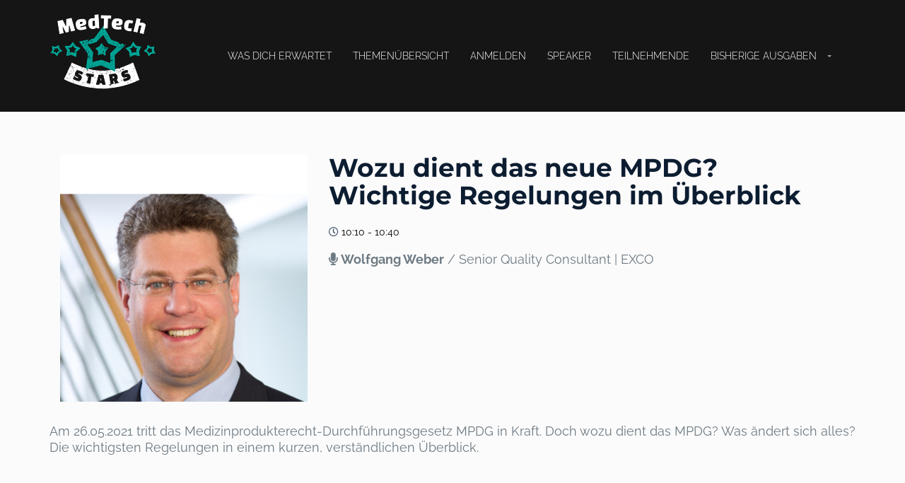

--- FILE ---
content_type: text/css
request_url: https://medtechstars.eu/wp-content/themes/imevent/assets/css/newhome.css
body_size: 7913
content:

@import "/fonts/fonts.css";

/******************************* 
    1 - GENERAL CSS STARTS 
********************************/


/*--------------------------------------------------------------------------
        1.2 Global properties (body, common classes, structure etc) Starts
----------------------------------------------------------------------------*/

.theme-container{
    padding-left: 0;
    padding-right: 0;
}

.light-bg{
    background-color: #f7f7f7;
}
.relative-div{
    position: relative;
}
.mask-overlay {
    background: rgba(0, 0, 0, 0.7) none repeat scroll 0 0;
    bottom: 0;
    left: 0;
    position: absolute;
    right: 0;
    top: 0;
    z-index: 0;
}
.title-wrap{
    display: inline-block;
    width: 100%;
    vertical-align: middle;
    text-align: center;
}
.section-heading {
    color: #1e1e1e;
    font-size: 30px;
    margin-top: 0;
    text-transform: uppercase;
}
.bg_color .section-heading{
    color: #fff;
}

 .title-devider{
    position: relative;
    display: inline-block;
    font-size: 24px;
}
.title-devider:after, .title-devider:before{
    border-bottom: 1px solid #ccc;
}
.title-devider.dark:after,
 .title-devider.dark:before{
    border-bottom: 1px solid #9d9d9d;
}
.title-devider:after,
.title-devider:before{   
    content: "";  
    position: absolute;   
    top: 12px;
    width: 130px;
}
.title-devider:after{ 
    margin-right: -150px;  
    right: 0;   
}
.title-devider:before{   
    margin-left: -150px; 
}
.title-devider:after, .title-devider:before{
    width: 70px;
    top: 15px;
}
.title-devider:after{
    margin-right: -85px;
}
.title-devider:before{
    margin-left: -85px;
}
.title-devider .line-1,.title-devider .white-line-1 {
    border-left-style: solid;
    border-width: 1px;
    height: 15px;
    left: 7px;
    position: absolute;
    top: 8px;
}
.title-devider .line-2,.title-devider .white-line-2 {
    border-left-style: solid;
    border-width: 1px;
    height: 30px;
    position: absolute;
    top: 0;
}
.title-devider .line-3, .title-devider .white-line-3 {
    border-left-style: solid;
    border-width: 1px;
    height: 15px;
    position: absolute;
    right: 6px;
    top: 8px;
}
.title-devider .white-line-1,.title-devider .white-line-2,.title-devider .white-line-3{
    border-color: #fff;
}
.white-color{
    color: #fff;
}
.black-color {
    color: #1e1e1e;
}
.gray-color{
    color: #d0d0d0;
}
/*--------------------------------------------------------------------------
        1.2 Global properties (body, common classes, structure etc) Ends
----------------------------------------------------------------------------*/
/*-----------------------------------------------
        1.3 Page section block Starts
------------------------------------------------*/
.space-30{
    padding-bottom: 30px;
    padding-top: 30px;
}
.space-bottom-30{
    padding-bottom: 30px;
}
.space-top-30{
    padding-top: 30px;
}
.space-45{
    padding-bottom: 45px;
    padding-top: 45px;
}
.space-bottom-45{
    padding-bottom: 45px;
}
.space-top-45{
    padding-top: 45px;
}
.space-50{
    padding-bottom: 50px;
    padding-top: 50px;
}
.space-bottom-50{
    padding-bottom: 50px;
}
.space-top-50{
    padding-top: 50px;
}

.space-100{
    padding-bottom: 100px;
    padding-top: 100px; 
}
.space-bottom-100{
    padding-bottom: 100px;
}
.space-top-100{
    padding-top: 100px;
}




/*--------------------------------------------------------------------
        1.5 Buttons Starts
---------------------------------------------------------------------- */
.theme-btn,
.theme-btn-big{   
    border-radius: 5px;
    color: #fff;  
    text-transform: uppercase;
}
.theme-btn-big{
    padding: 13px 40px;
    font-size: 18px;
}
.theme-btn{   
    font-size: 14px;
    padding: 10px 25px; 
}
.theme-btn-2{
    color: #fff;  
    text-transform: uppercase;
    font-size: 14px;
    border-radius: 0;
    padding: 10px 45px; 
    background-color: #1e1e1e;
}
label.btn input {
    background: rgba(0, 0, 0, 0) none repeat scroll 0 0;
    border: medium none;
    text-transform: uppercase;
}
.button-style .theme-btn{
    border-radius: 0;
}
.jevent-title-1{
    color: #1e1e1e;  
    font-size: 20px;
    margin: 20px 0 10px;
    text-transform: uppercase;
    display: inline-block;
}
.jevent-title-2{
    color: #1e1e1e;
    display: inline-block;
    font-size: 24px;    
    text-transform: uppercase;
}
.jevent-title-1:hover, .jevent-title-1:focus, .jevent-title-2:hover, .jevent-title-2:focus{
    color: #1e1e1e;
}
/*--------------------------------------------------------------------
        1.5 Buttons Ends
---------------------------------------------------------------------- */

/*--------------------------------------------------------------------
        1.6 Form / Input / Textarea Starts
---------------------------------------------------------------------- */

.form-group {
    margin-bottom: 20px;
}

/*--------------------------------------------------------------------
        1.6 Form / Input / Textarea Ends
---------------------------------------------------------------------- */



/*--------------------------------------------------------------------
        1.8 Theme Fonts Starts
---------------------------------------------------------------------- */

.secondery-font,
.theme-btn, 
.theme-btn-big, 
.theme-btn-2, 
/*.section-title, */
.vertical-text, 
.section-heading, 
.jevent-title-1, 
.jevent-title-2,
.countdown-amount,
.countdown-period,
.post-title, 
.post-meta li,
.read-more, 
/*.form-control, */
.widget-title,
.article-title > h2, 
.comment-reply-title,
.comment-form input[type="submit"],
.pricing-wrap.featured::before{
    font-family: 'Montserrat', sans-serif;
}
.home5 .form-control{
    font-family: 'Montserrat', sans-serif;   
}
.normal-font{
    font-weight: normal;
}
.bold-font, 
.section-heading, 
.countdown-amount,
.countdown-period,
.jevent-title-1, 
.jevent-title-2, 
.event-faqs-tabs li a,
.post-title, 
.widget-title, 
.comment-form input[type="submit"],
.pricing-wrap.featured::before {
    font-weight: bold;
}
.italic-font {
    font-style: italic;
}
.upper-text{
    text-transform: uppercase;
}
/*--------------------------------------------------------------------
        1.8 Theme Fonts Ends
---------------------------------------------------------------------- */

/*--------------------------------------------------------------------
        1.9 Newsletter Popup Starts
---------------------------------------------------------------------- */

/*--------------------------------------------------------------------
        1.9 Newsletter Popup Ends
---------------------------------------------------------------------- */

/******************************* 
    1 - GENERAL CSS ENDS 
********************************/


/******************************* 
    3 - HOME CSS STARTS 
********************************/

/*--------------------------------------------------------------------
        3.1 Banner Starts
---------------------------------------------------------------------- */


.banner-wrap {

    background-position: center center;
    background-size: cover;
    padding: 190px 0px;
    min-height: 700px;
}
.banner-details h2 {
    font-size: 48px;
    letter-spacing: 2px;
    margin-bottom: 21px;
    position: relative;
    z-index: 100;
    color: #fff;
}
.banner-details .title-wrap {
    margin-bottom: 30px;
    width: auto;
    margin: 0 auto;
}

.banner-wrap .mask-overlay {
    background: rgba(0, 0, 0, 0.7) none repeat scroll 0 0;
    bottom: 0;
    left: 0;
    position: absolute;
    right: 0;
    top: 0;
    z-index: 0;
}




.banner-details .section-title:before, 
.banner-details .title-devider:before {
    margin-left: -150px;
}
.banner-details .section-title:after, 
.banner-details .title-devider:after, 
.banner-details .section-title:before, 
.banner-details .title-devider:before {
    content: "";
    position: absolute;
    top: 12px;
    width: 130px;
}

.banner-details .section-title:after, 
.banner-details .title-devider.dark:after, 
.banner-details .section-title:before, 
.banner-details .title-devider.dark:before {
    border-bottom: 1px solid #9d9d9d;
}

.banner-details .section-title:after, 
.banner-details .title-devider:after {
    margin-right: -150px;
    right: 0;
}

.banner-details .section-title:after, 
.banner-details .title-devider:after, 
.banner-details .section-title:before, 
.banner-details .title-devider:before {
    content: "";
    position: absolute;
    top: 11px;
    width: 130px;
}


.banner-details .title-wrap {
    margin-bottom: 30px;
}

.banner-details .section-title{
    color: #fff!important;
    font-family: 'Montserrat', sans-serif;
    font-weight: normal;
    width: auto;
    margin-bottom: 0;
}


.banner-details .secondery-font, 
.banner-details.theme-btn, 
.banner-details .theme-btn-big, 
.banner-details .theme-btn-2, 
.banner-details .section-title, 
.banner-details .vertical-text, 
.banner-details .section-heading, 
.banner-details .jevent-title-1, 
.banner-details .jevent-title-2,
.banner-details .countdown-amount,
.banner-details .countdown-period,
.banner-details .post-title, 
.banner-details .post-meta li,
.banner-details .read-more, 
.banner-details .form-control, 
.banner-details .widget-title,
.banner-details .article-title > h2, 
.banner-details .comment-reply-title,
.banner-details .comment-form input[type="submit"],
.banner-details .pricing-wrap.featured::before{
    font-family: 'Montserrat', sans-serif;
}
.banner-details .normal-font{
    font-weight: normal;
}
.banner-details .bold-font, 
.banner-details .section-heading, 
.banner-details .countdown-amount,
.banner-details .countdown-period,
.banner-details .jevent-title-1, 
.banner-details .jevent-title-2, 
.banner-details .event-faqs-tabs li a,
.banner-details .post-title, .widget-title, 
.banner-details .comment-form input[type="submit"],
.banner-details .pricing-wrap.featured::before {
    font-weight: bold;
}
.banner-details .countdown-wrapper{
    margin-top: 15px;
}
.banner-details .italic-font {
    font-style: italic;
}
.banner-details .upper-text{
    text-transform: uppercase;
}

.banner-details .defaultCountdown{
    margin: 0 auto;
    text-align: center;
    display: inline-block;
    position: relative;
    z-index: 111;
}
.banner-details .countdown-section {
    display: inline-block;
    margin: 15px 23px;
    text-align: center;
    width: auto;

}
.banner-details .countdown-amount {
    color: #ffffff;   
    font-size: 44px;   
    margin: 30px 0 0;
    text-shadow: 1px 1px #000000;
    text-transform: uppercase;
    z-index: 111;
}
.banner-details .countdown-period {
    clear: both;
    color: #ffffff;
    display: block;  
    font-size: 14px;   
    line-height: 20px;
    margin: 0;
    overflow: hidden;
    position: relative;
    text-shadow: 1px 1px #000000;
    text-transform: uppercase;
    z-index: 111;
}

.banner-details .theme-btn-big{
    position: relative;
    z-index: 111;
    margin-top: 0px;
}
.banner-details .theme-btn-big:hover{
    border-radius: 5px;
}
.goto-register-new,
.banner-details .goto-register-new{
    border-radius: 5px!important;
}
.bg_color .submit-button {
    min-height: 40px;
}

/*--------------------------------------------------------------------
        3.1 Banner Ends
---------------------------------------------------------------------- */

/*--------------------------------------------------------------------
        3.2 Latest Event Starts
---------------------------------------------------------------------- */

.latest-event .feature-box{
    margin-bottom: 15px;
    margin-top: 15px;
}
.vertical-text {
    float: left;
    font-size: 18px;
    left: 0;
    margin: 0;
    padding: 20px;
    position: absolute;
    text-align: center;
    text-transform: uppercase;
    top: 75px;
    transform: rotate(-90deg);
    -webkit-transform: rotate(-90deg);
    width: 211px;
}

.feature-info > a {
    font-size: 18px;
}
.feature-info h5 {
    margin: 0;
    color: #7d7d7d
}
.feature-icon {
    border: 2px solid #80868e;
    border-radius: 5px;
    float: left;
    font-size: 30px;
    height: 60px;
    margin-right: 20px;
    padding-top: 5px;
    text-align: center;
    width: 70px;
}
.latest-event {
    box-shadow: 1px 1px #ccc;
    display: inline-block;
    float: right;
    padding: 15px;
    background-color: #fff;
    width: calc(100% - 119px) !important;
    width: 86%;
    border-bottom: 1px solid #ccc;
}
.feature-info {
    float: left;
    padding-top: 8px;
    width: calc(100% - 90px);
}

/*--------------------------------------------------------------------
        3.2 Latest Event Ends
---------------------------------------------------------------------- */

/*--------------------------------------------------------------------
        3.3  - Welcome To Jevent Starts
---------------------------------------------------------------------- */

.jevent-content > p{
    text-align: justify;
    font-size: 14px;
    line-height: 1.7em;
}
/*.jevent-content .goto-register-new{
    margin-top: 15px;
}*/
/*--------------------------------------------------------------------
        3.3  - Welcome To Jevent Ends
---------------------------------------------------------------------- */

/*--------------------------------------------------------------------
        3.4  - Donation Starts
---------------------------------------------------------------------- */
.donation-bg{
    position: relative;
    background-repeat: no-repeat;
}
.donation-bg::before{
    background-color:  rgba(0, 0, 0, 0.3);
    content: "";
    display: block;
    height: 100%;
    position: absolute;
    width: 100%;   
}
.donation{
    background-color:  rgba(0, 0, 0, 0.7);
    text-align: center;
    color: #fff;
    font-size: 14px;
}
.donation h2.section-heading{
    color: #fff;
}
.donation button{
    background-color: transparent;
    border-color: #fff;
    font-size: 14px;
    color: #d0d0d0;
    font-family: 'Montserrat', sans-serif;
    font-weight: normal;
}
.donation span.line-1,
.donation span.line-2,
.donation span.line-3{
    border-color: #fff;
}
.donation-wrap .theme-btn {
    background-color: rgba(0, 0, 0, 0);
    border-color: #ffffff;
    color: #d0d0d0;
    margin: 10px 0 5px;
}
.donation-wrap .theme-btn:hover,.donation-wrap .theme-btn:focus{
    background-color: #fff;
}
/*--------------------------------------------------------------------
        3.4  - Donation Ends
---------------------------------------------------------------------- */

/*--------------------------------------------------------------------
        3.5  - Event Schedule Starts
---------------------------------------------------------------------- */
.event-schedule-wrap ul.schedule-tabs{
    margin: 0;
    padding: 0;
    list-style: none;
}
.event-schedule-wrap{
    margin-bottom: 5px;
}
.event-schedule-wrap .schedule-tabs li a {
    border: medium none;
    display: block;
    padding: 15px 20px;
    border-radius: 0;
    margin: 0;    
}
.event-schedule-wrap .schedule-tabs li.active a > span b,
.event-schedule-wrap .schedule-tabs li a:hover > span b,
.event-schedule-wrap .schedule-tabs li a:focus > span b{
    color: #fff;
}

.event-schedule-wrap .schedule-tabs li.active a > span,
.event-schedule-wrap .schedule-tabs li a:hover > span,
.event-schedule-wrap .schedule-tabs li a:focus > span,
.event-schedule-wrap .schedule-tabs > li.active > a > span, 
.event-schedule-wrap .schedule-tabs > li.active > a:hover > span, 
.event-schedule-wrap .schedule-tabs > li.active > a:focus > span{
    color: #fff;
}
.event-schedule-wrap .schedule-tabs {
    border: 1px solid #cccccc;
    display: inline-block;
    margin-bottom: 32px;
    vertical-align: middle; 
}
.event-schedule-wrap .schedule-tabs > li{
    margin: 0;
    border-right: 1px solid #cccccc;
    min-height: 72px;
}
.event-schedule-wrap .schedule-tabs > li:last-child {
    border-right: medium none;
}
.event-schedule-wrap .schedule-tabs > li.active > a, 
.event-schedule-wrap .schedule-tabs > li.active > a:hover, 
.event-schedule-wrap .schedule-tabs > li.active > a:focus{
    border: none;
    margin: -1px;
    padding-top: 16px;
    padding-bottom: 16px;
}
.event-schedule-wrap .schedule-tabs li a .number {
    color: #4f4f4f;
    float: left;
    font-size: 30px;
    line-height: normal;
    margin-right: 10px;
}
.event-schedule-wrap .schedule-tabs li a span {
    font-size: 12px;
    display: block;
}
.event-schedule-wrap .schedule-tabs li a .day {
    color: #7d7d7d;
}
.event-schedule-wrap .schedule-tabs li a .day > b {
    color: #4f4f4f;
    font-size: 16px;
    min-width: 140px;
    display: block;
    
}
.event-schedule-wrap .schedule-tabs li a .day {
    margin-top: 2px;
}
/*tabcontant*/
.event-schedule-wrap .schedule-list > li:last-child{
    border-bottom: 1px solid #f1f1f1;
}
.event-schedule-wrap .schedule-list > li {
    border-top: 1px solid #f1f1f1;
    display: inline-block;
    padding: 0 45px 10px;
    vertical-align: middle;
    width: 98%;
}
.event-schedule-wrap .schedule-details {
    display: none;
    width: 100%;
    vertical-align: middle;
}
.event-schedule-wrap .schedule-list > li:first-child .schedule-details{
    display: block;
}
.event-schedule-wrap .schedule-handler {
    border: 1px solid #cccccc;
    border-radius: 3em;
    display: inline-block;
    height: 80px;
    margin-right: 45px;
    vertical-align: middle;
    width: 80px;
    overflow: hidden;
}
.event-schedule-wrap .schedule-box {
    display: inline-block;
    vertical-align: middle;
    width: calc(100% - 130px);
    font-size: 14px;
    line-height: 1.7;
}
.event-schedule-wrap .schedule-box .jevent-title-1{
    margin-top: 0;
}
.event-schedule-wrap .schedule-box .secondery-font{
    text-transform: capitalize;

}
.event-schedule-wrap .schedule-box .secondery-font .cate{
    color: #7d7d7d;

}
.event-schedule-wrap .schedule-box .speaker{
    margin-top: 10px;
}
/*--------------------------------------------------------------------
        3.5  - Event Schedule Ends
---------------------------------------------------------------------- */

/*--------------------------------------------------------------------
        3.6  - Our Speakers Starts
---------------------------------------------------------------------- */
.our-speakers-bg{
    background-image: url(../img/background/bg-3.jpg);
    background-repeat: no-repeat;
}

.social-overlay > ul {
    margin: 0;
    text-align: center;
}
.social-overlay > ul li{
    display: inline-block;
    vertical-align: middle;
}
.social-overlay li a{
    background-color: rgba(0, 0, 0, 0.7);
    display: inline-block;
    height: 35px;
    text-align: center;
    vertical-align: middle;
    width: 35px;
    color: #fff;
}
.speakers-media {
    position: relative;
    margin-bottom: 15px;    
}
.speakers-media > img {
    display: block;
    margin: auto;
}
.social-overlay {
    bottom: -100%;
    visibility: hidden;
    opacity: 0;
    left: 0;
    position: absolute;
    right: 0;
    transition: all 0.4s ease 0s;
    -webkit-transition: all 0.4s ease 0s;
}
.speakers-media:hover .social-overlay {
    opacity: 1;
    visibility: visible;
    bottom: 0;
    transition: all 0.4s ease 0s;
    -webkit-transition: all 0.4s ease 0s;
}
.social-overlay a {
    color: #ffffff;
    display: inline-block;
    font-size: 16px;
    padding-top: 6px;
}
.speakers-name > a {
    color: #ffffff;
    display: inline-block;
    font-size: 16px;
    font-weight: bold;
    margin-bottom: 5px;
    text-transform: capitalize;
}
.speakers-name .designation {  
    font-weight: bold;
    margin: 0;
    text-transform: uppercase;
}
.speakers-name a:hover{
    color: #ffffff!important;
}
/*--------------------------------------------------------------------
        3.6  - Our Speakers Ends
---------------------------------------------------------------------- */

/*--------------------------------------------------------------------
        3.7  - Pricing Plans Starts
---------------------------------------------------------------------- */
.pricing-wrap.featured{
    position: relative;
    overflow: hidden;
}
.pricing-wrap.featured::before{
    background-color: #1e1e1e;
    color: #ffffff;
    content: "popular";
    display: block;
    font-size: 14px;  
    line-height: 15px;
    padding: 10px;
    position: absolute;
    right: -65px;
    text-transform: uppercase;
    top: 15px;
    transform: rotate(45deg);
    width: 200px;
}
.pricing-wrap.featured:hover::before, .pricing-wrap.featured:focus::before{
    background-color: #fff;
}
.pricing-wrap{
    transition: all 0.4s ease 0s;
    -webkit-transition: all 0.4s ease 0s;    
}
.pricing-wrap:hover,.pricing-wrap:focus,.pricing-wrap:hover .price,.pricing-wrap:focus .price ,
.pricing-wrap:hover .jevent-title-2,.pricing-wrap:focus .jevent-title-2{
    color: #fff;    
    transition: all 0.4s ease 0s;
    -webkit-transition: all 0.4s ease 0s;
}
.pricing-wrap:hover .theme-btn-2 ,.pricing-wrap:focus .theme-btn-2{
    background-color: #fff;
}
.pricing-wrap:hover .plans-header,.pricing-wrap:focus .plans-header{
    border-color: #ccc;
}
.pricing-wrap .plans-header h2{
    margin-bottom: 0;
    padding-bottom: 0;
}
.pricing-wrap .plans-header h4.price{
    font-size: 18px;
    line-height: 1.1;
    font-family: 'Open Sans', sans-serif;
}
/*.pricing-wrap:hover .plans-header,.pricing-wrap:focus .plans-header{
    margin-left: -15px;
    margin-right: -15px;    
}*/
.plans-header{
    border-bottom: 1px solid #f4f4f4;
    padding-bottom: 20px;
}
.plans-detail {
    margin-bottom: 25px;
    list-style: none;
    margin: 0;
}
.plans-detail > li {
    padding: 25px 0 0;
    text-transform: capitalize;
    font-family: 'Open Sans', sans-serif;
    font-size: 14px;
}
.plans-register{
    margin-top: 30px;
}

/*--------------------------------------------------------------------
        3.7  - Pricing Plans Ends
---------------------------------------------------------------------- */

/*--------------------------------------------------------------------
        3.8  - Event FAQS Starts
---------------------------------------------------------------------- */
.event-faqs-tabs {
    border-right: 1px solid #cccccc;
    border-bottom: 0;
    display: inline-block;
    margin: 0;
    padding: 20px 0;
    width: 100%;
}
.event-faqs-tabs li a {
    background: rgba(0, 0, 0, 0) none repeat scroll 0 0;
    border: medium none;  
    font-size: 16px;    
    text-transform: uppercase;
    color: #7d7d7d;
}
.event-faqs-tabs li {
    display: block;
    width: 100%;
    padding: 15px 0;
}
.event-faqs-tabs li a, .event-faqs-tabs li a:hover, .event-faqs-tabs li a:focus,
.event-faqs-tabs li.active > a, .event-faqs-tabs li.active > a:hover, .event-faqs-tabs li.active > a:focus{
    border: none;
    background: transparent;
}
.event-faqs.tab-content{
    padding-top: 10px;
    font-size: 14px;
}
.event-faqs.tab-content p{
    margin-bottom: 20px;
}
.read-more.btn{
    padding: 10px 15px;
}
/*--------------------------------------------------------------------
        3.8  - Event FAQS Ends
---------------------------------------------------------------------- */

/*--------------------------------------------------------------------
        3.9  - Recent Blog Posts Starts
---------------------------------------------------------------------- */
.blog-content > p {
    text-align: justify;
    font-size: 14px;
    color: #7d7d7d;
}
.blog-wrap {
    display: inline-block;
    vertical-align: middle;
    width: 100%;
    margin-bottom: 45px;
}
.blog-bg{
    background: rgba(30, 30, 30, 0.9) none repeat scroll 0 0;
}
.blog-bg {    
    margin-bottom: 25px;
    margin-left: -110px;
    margin-top: 25px;
    padding: 30px;
}
.blog-wrap .post-title{
    color: #fff;
    font-size: 18px;
    text-transform: uppercase;
    display: inline-block;
    margin-bottom: 8px;
}
.blog-wrap .read-more{
    text-transform: uppercase;
}
.blog-wrap .read-more:hover{
    color: #fff;
}
.blog-wrap .post-meta{
    margin-bottom: 10px;
    margin: 0;
    padding: 0;
    font-size: 14px;
    list-style: none;
    margin-bottom: 10px; 
    color: #7d7d7d;
}
.blog-wrap .blog-media {
    border: 2px solid #dbdbdb;
}
.blog-wrap:nth-child(odd) .blog-bg{
    margin-left: 0;
    margin-right: -110px;
    z-index: 1;
}
/*--------------------------------------------------------------------
        3.9  - Recent Blog Posts Ends
---------------------------------------------------------------------- */

/*--------------------------------------------------------------------
        3.10  - Register Starts
---------------------------------------------------------------------- */
.bg_color,
.bg_color input,
.bg_color textarea,
.bg_color select,
.bg_color .form-control{
    color: #fff;
    font-size: 14px!important;
}
.bg_color .form-control:focus{
    border-color: #c8cdd2;

}

.bg_color .bootstrap-select > .selectpicker{
    background-color: transparent!important;
    color: #fff!important;
}
.bg_color .form-control{
    background-color: transparent;
}
.bg_color .bootstrap-select.btn-group .btn .filter-option{
    font-size: 14px;
}

.bg_color ::-webkit-input-placeholder { /* WebKit, Blink, Edge */
    color:    #fff;
}
.bg_color :-moz-placeholder { /* Mozilla Firefox 4 to 18 */
   color:    #fff;
   opacity:  1;
}
.bg_color ::-moz-placeholder { /* Mozilla Firefox 19+ */
   color:    #fff;
   opacity:  1;
}
.bg_color :-ms-input-placeholder { /* Internet Explorer 10-11 */
   color:    #fff;
}
.bg_color button.btn-theme{
    color: #ffffff;
    background-color: transparent;
    border-color: transparent;
    border-color: #fff;
}
.registration-form.bg_color .register_pay_button{
    padding-bottom: 2px;
}
/*--------------------------------------------------------------------
        3.10  - Register Ends
---------------------------------------------------------------------- */

/*--------------------------------------------------------------------
        3.11  - Our Location Starts
---------------------------------------------------------------------- */
#our-location{
    position: relative;
}
.gmap-background.map2 .google-map,
.gmap-background.map2 #map-canvas{
    min-height: 450px!important;
    max-height: 450px!important;
}
.address-wrap{
    position: absolute;
    top: 15%;
    background-color: #fff;
    box-shadow: 1px 1px #ccc;
    z-index: 1;
}
.address-wrap .jevent-title-1:after{
    border-bottom: 1px solid #cccccc;
    content: "";
    left: 0;
    position: absolute;
    top: 36px;
    width: 75px;
}
.address-wrap .jevent-title-1{
    margin: 0;
    position: relative;
}
.address p{
    margin-bottom: 3px;
}
.address_map{
    font-size: 14px;
}
.address .mail-to{
    display: inline-block;
    margin-top: 20px;
}

@media(max-width: 767px){
    .gmap-background.map2{
        background: #fff;
    }
    .gmap-background.map2 .google-map{
        position: relative;
        height: 450px;
        width: 100%;
        float: left;
        margin-top: 30px;
    }
    .address-wrap{
        position: relative;
        box-shadow: none;
    }
    .address-wrap .pull-right{
        float: left!important;
    }
}

/*--------------------------------------------------------------------
        3.11  - Our Location Ends
---------------------------------------------------------------------- */

/*--------------------------------------------------------------------
        3.12  - Home Styele Parallax Starts
---------------------------------------------------------------------- */
.parallax{
    background-size: cover;
    background-repeat: no-repeat;
    background-attachment: fixed;
}
/*--------------------------------------------------------------------
        3.12  - Home Styele Parallax Ends
---------------------------------------------------------------------- */

/*--------------------------------------------------------------------
        3.13  - Home Styele Slider Starts
---------------------------------------------------------------------- */
.carousel-inner .container {
    position: absolute;
    top: 29%;
    left: 0;
    right: 0;
    bottom: 0;
}
.slider_button {
    background-color: rgba(0, 0, 0, 0);
    background-image: none !important;
    border-radius: 4px;
    border-style: solid;
    border-width: 1px;
    bottom: auto;
    color: #ffffff;
    height: 30px;
    opacity: 1;
    top: 45%;
    width: 30px;
    left: 7%;
    display: none;
}
.slider_button.right{
    left: auto;
    right: 7%;
}
.carousel-inner:hover .slider_button{
    display: block;
}
/*--------------------------------------------------------------------
        3.13  - Home Styele Slider Ends
---------------------------------------------------------------------- */

/*--------------------------------------------------------------------
        3.14  - Home Styele Video Starts
---------------------------------------------------------------------- */
.video-warp{
    position: relative;
}
.video-warp iframe {
    min-height: 580px;
    width: 100%;
}
.header-wrap.style-4{
    position: static;
    background-color: #000;
}
.video-version{
    position: relative;
    /*    background-image: url('../img/background/bg-1.jpg')*/
}
/*--------------------------------------------------------------------
        3.14  - Home Styele Video Ends
---------------------------------------------------------------------- */

/******************************* 
        3 - HOME CSS ENDS 
********************************/

/*********************************** 
    4 - OwlCarousel Sliders STARTS 
************************************/               


/*--------------------------------------------------------------------
        4.1 Brands Slider Starts
---------------------------------------------------------------------- */


#brands-carousel-slider .item {   
    text-align: center;
}

.brands-slider .slider-btn:hover, .brands-slider .slider-btn:focus{
    background-color: #000;
}

/*--------------------------------------------------------------------
        4.1 Brands Slider Ends
---------------------------------------------------------------------- */

/*--------------------------------------------------------------------
        4.2 Testimonials Slider Starts
---------------------------------------------------------------------- */
.testimonials-content > p{
    font-size: 16px;
    margin-top: 5px;
}
.testimonials-img > img {
    border-radius: 2em;
    display: inline-block!important;
    height: 50px;
    margin-right: 10px;
    width: 50px!important;
}
.testimonials-img {
    display: inline-block;
    margin-top: 5px;
}
.testimonials-img h4 {
    display: inline-block;
    font-size: 14px;
    text-transform: capitalize;
    vertical-align: middle;
}
.testimonials-img h4 span {
    display: block;
    margin-bottom: 5px;
    text-align: left;
    
}
.testimonials-wrap{
    position: relative;

}
.testimonials-wrap .job{
    color: #7d7d7d;
}
.testimonials-links .slider-btn {
    border: 1px solid #000000;
    border-radius: 2em;
    color: #000000;
    cursor: pointer;
    display: inline-block;
    font-size: 30px;
    height: 40px;
    line-height: 0;
    padding-top: 3px;
    position: absolute;
    text-align: center;
    top: 10px;
    width: 40px;
    z-index: 10;
}
.testimonials-links .next.slider-btn {
    right: 0;

}

/*--------------------------------------------------------------------
        4.2 Testimonials Slider Ends
---------------------------------------------------------------------- */
/************************************** 
    4 - OwlCarousel Sliders ENDS 
***************************************/

/****************************************************** 
    5 - Components / Shortcodes / Widget STARTS
*******************************************************/
/*--------------------------------------------------------------------
        5.1 - Breadcrumbs Starts
---------------------------------------------------------------------- */

.breadcrumb-menubar {
    background: rgba(0, 0, 0, 0) none repeat scroll 0 0;
    margin: 30px 0 0;
    padding: 0;
    text-align: center;
}
.breadcrumb-menubar > li {
    text-transform: capitalize;
}
.breadcrumb-menubar > li > a, .breadcrumb-menubar > li {
    color: #1e1e1e;
}
/*--------------------------------------------------------------------
        5.1 - Breadcrumbs Ends
---------------------------------------------------------------------- */


/*--------------------------------------------------------------------
        5.2 - Pagination Starts
---------------------------------------------------------------------- */
.post-pagination{
    display: inline-block;
    width: 100%;  
}
.post-previous {
    float: left;
}
.post-next {
    float: right;
}
.post-previous > a,.post-next > a {
    vertical-align: middle;
    border: 2px solid #dbdbdb;
    padding: 10px 15px;
    display: inline-block;
    margin-top: 25px;
}
.post-pagination a > span{
    vertical-align: text-bottom;
}
.blog-pagination{
    margin: 0;
}
.blog-pagination li a{
    border-radius: 0 !important;    
    margin-right: 15px;
    margin-bottom: 10px;
}
.blog-pagination .active a,.blog-pagination > li > a:hover, .blog-pagination > li > a:focus{
    color: #fff;
}


/*--------------------------------------------------------------------
        5.2 - Pagination Ends
---------------------------------------------------------------------*/

/*--------------------------------------------------------------------
        5.3 - Blog Post Starts
---------------------------------------------------------------------- */
.blog-post-wrap .blog-wrap .blog-bg{
    margin: 0;
    padding: 30px 0;
} 
.blog-post-wrap .post-title{
    color: #1e1e1e;
}
.blog-wrap.single-post{
    margin-bottom: 0;
}
.blog-media .post-type {
    background: rgba(30, 30, 30, 0.6) none repeat scroll 0 0;
    border: 2px solid #ffffff;
    color: #ffffff;
    line-height: normal;
    padding: 5px 10px;
    position: absolute;
    right: 15px;
    top: 15px;
}
body.search-results ul.search{
    padding-left: 0;
    list-style: none;
}
/*--------------------------------------------------------------------
        5.3 - Blog Post Ends
---------------------------------------------------------------------- */

/*--------------------------------------------------------------------
        5.4 - Comments Starts
---------------------------------------------------------------------- */

.comments-article{ 
    overflow: hidden;
    margin-top: 60px;
}
.article-title > h2, .comment-reply-title {
    font-size: 16px;
    margin: 0 0 30px;
    text-align: center;
    width: 100%;
}
.comments-box {
    padding: 0;
}
.comments-box ol {
    border-top: 1px solid #f1f1f1;
    padding-left: 75px;
    padding-top: 30px;
}
.comments-box li{
    list-style: none;
    display: inline-block;
    width: 100%; 
}
.comments-box > li {
    border-bottom: 1px solid #f1f1f1;
    margin-bottom: 30px;
}
.comment-body {
    display: inline-block;

    overflow: hidden;
    padding: 0 0 30px;
    position: relative;
    vertical-align: middle;
    width: 100%;
}
.comment-author {
    display: inline-block;
    margin-bottom: 8px;
    position: relative;
}
.comment-author, .comment-content {
    padding-left: 80px;
}
.comment-author .says {
    display: none;
}
.comment-author .avatar {
    border-radius: 50%;
    height: 70px;
    left: 0;
    padding: 2px;
    position: absolute;
    top: 0;
    width: 70px;
}
.comment-list {
    list-style: outside none none;
    padding: 0;
}
.comment-list .children {
    list-style: outside none none;
    margin-bottom: 10px;
    padding-left: 20px;
}
.comment-reply-link{
    font-size: 12px;
    font-weight: bold;
}
.comment-metadata {
    display: inline-block;
    font-size: 12px;
    font-weight: bold;
    margin-bottom: 8px;
    padding-left: 10px;
    text-transform: uppercase;  
    width: auto;
}
.comment-metadata:before{
    content: "\f017";
    font-family: FontAwesome;
    padding-right: 10px;
}
.comment-body .reply {
    position: absolute;
    right: 0;
    top: 0;
}
.comment-author .fn {   
    color: #1e1e1e;
    font-size: 14px;
    text-transform: uppercase;
    vertical-align: middle;
}
.comment-metadata .reply a {
    display: inline-block;
    float: right;
    text-align: right;
}
.comment-content {
    border-radius: 0;
    display: inline-block;
    margin-left: 80px;
    padding: 0;
    white-space: normal;
    width: 90%;
}
.comment-content p{
    margin-bottom: 10px;
}
.reply-box {
    display: inline-block;
    margin-bottom: 30px;
    width: 100%;
}
.comment-form p {
    margin-bottom: 20px;
}
.comment-form label {
    display: none;
}
.comment-form-comment {
    clear: both;
}
.comment-form input, .comment-form textarea{
    background-color: rgba(0, 0, 0, 0);
    border: 1px solid #dcdcdc;
    border-radius: 0;
    box-shadow: none;
    color: #ffffff;
    height: auto;
    padding: 15px 20px;
    text-transform: capitalize;
    width: 100%;
}

.comment-form-author {
    padding-left: 0;
}
.comment-form-website {
    padding-right: 0;
}
.comment-form input[type="submit"]{
    width:  auto;
    float: left;
    font-size: 14px;
    padding: 10px 25px;
    text-transform: uppercase;
    transition: all ease-in-out 0.4s;
    -webkit-transition: all ease-in-out 0.4s;
}
.comment-form input[type="submit"]:hover,.comment-form input[type="submit"]:focus{
    background-color: transparent;
}
.comment-form-author, .comment-form-email, .comment-form-url {
    float: left;
    width: 32%;
}
.comment-form-email {
    margin: auto 17px;
}
/*--------------------------------------------------------------------
        5.4 - Comments Ends
---------------------------------------------------------------------- */

/*--------------------------------------------------------------------
        5.5 - Widgets Starts
---------------------------------------------------------------------- */
.widget-title{
    font-size: 16px;
    margin-bottom: 20px;
    margin-top: 0;
    text-transform: uppercase;
    color: #1e1e1e;
}
.widget-wrap .search-form {
    position: relative;
}
.widget-wrap .search-form .screen-reader-text {
    display: none;
}
.widget-wrap .search-form .search-field {
    background-color: rgba(0, 0, 0, 0);
    border-radius: 0;
    border: 2px solid #dbdbdb;
    font-size: 12px;
    font-weight: normal;
    line-height: normal;
    padding: 10px 15px;
    width: 100%;
}
.widget-wrap .search-form label {
    margin: 0;
    position: relative;
    width: 100%;
}
.widget-wrap .search-form label::before {
    content: "\f002";
    font-family: FontAwesome;
    font-size: 14px;
    font-style: normal;
    font-weight: normal;
    position: absolute;
    right: 15px;
    text-decoration: inherit;
    top: 10px;  
}
.widget-wrap .search-form .search-submit {
    background-color: rgba(0, 0, 0, 0);
    border: medium none;
    height: 25px;
    padding: 0;
    position: absolute;
    right: 15px;
    text-indent: -500px;
    top: 7px;
    width: 15px;
}
.widget-wrap {
    margin-bottom: 30px;
}
.widget-wrap ul li {
    display: inline-block;
    padding-bottom: 10px;
    text-transform: capitalize;
    width: 100%;
}
.widget-wrap ul li:last-child{
    padding-bottom: 0;
}

.widget-wrap.flickr-feed ul li {
    display: inline-block;
    padding: 0 10px 14px 0;
    width: auto;
}

.tagcloud > a {
    border: 2px solid #dbdbdb;
    display: inline-block;
    line-height: normal;
    margin: 0 10px 10px 0;
    padding: 8px 16px;
}
/*--------------------------------------------------------------------
        5.5 - Widgets Ends
---------------------------------------------------------------------- */

/*--------------------------------------------------------------------
        5.6 - Contact form Starts
---------------------------------------------------------------------- */

/*--------------------------------------------------------------------
        5.6 - Contact form Ends
---------------------------------------------------------------------- */

/*--------------------------------------------------------------------
        5.7 - Google map Starts
---------------------------------------------------------------------- */
#map {
    height: 530px;
    width: 100%;
}

/*--------------------------------------------------------------------
        5.7 - Google map Ends
---------------------------------------------------------------------- */

/*--------------------------------------------------------------------
        5.8 - Back to top button Starts
---------------------------------------------------------------------- */
.to-top {
    border: 1px solid #ffffff;
    border-radius: 0;
    bottom: 10%;
    color: #ffffff;
    cursor: pointer;
    display: none;
    font-size: 22px;
    height: 30px;
    line-height: 1;
    position: fixed;
    right: 3%;
    text-align: center;
    width: 30px;
    z-index: 999;
}
/*--------------------------------------------------------------------
        5.8 - Back to top button Ends
---------------------------------------------------------------------- */

/*********************************************** 
5 - Components / Shortcodes / Widget ENDS 
************************************************/


/******************************* 
    6 - Pages STARTS 
********************************/

/*--------------------------------------------------------------------
        6.1 - Error Page Starts
----------------------------------------------------------------------*/

#error-page h2 {
    color: #14181c;
    font-size: 18px;
    line-height: 20px;
    margin: 0 0 30px;
    text-align: center;
    text-transform: uppercase;
}
#error-page h2 .fa {
    color: #ea0000;
}
#error-page h3 {
    color: #ea0000;
    font-size: 160px;
    font-weight: bold;
    line-height: 160px;
    margin: 0 0 15px;
}
#error-page .error-icon .fa {
    background-color: #14181c;
    border-radius: 50px;
    color: #ffffff;
    font-size: 50px;
    height: 100px;
    line-height: 100px;
    margin-bottom: 30px;
    text-align: center;
    width: 100px;
}
/*--------------------------------------------------------------------
        6.1 - Error Page Ends
---------------------------------------------------------------------- */

/******************************* 
    6 - Pages ENDS 
********************************/

/******************************* 
    7 - FOOTER STARTS 
********************************/
/*--------------------------------------------------------------------
        7.1 Footer Social Media Starts
---------------------------------------------------------------------- */
.footer-social-bg{
    background-color: #212121;
}
.footer-social {
    margin: 0;
    padding: 10px 0;
    text-align: center;
}
.footer-social > li {
    display: inline-block;
    margin: 15px 8px;
    text-align: center;
}
.footer-social a {
    border: 1px solid #ffffff;
    color: #ffffff;
    display: inline-block;
    font-size: 18px;
    height: 43px;
    line-height: normal;
    padding-top: 8px;
    text-align: center;
    width: 43px;
}
.footer-social a:hover,.footer-social a:focus{
    background-color: #fff;
}
/*--------------------------------------------------------------------
        7.1 Footer Social Media Ends
---------------------------------------------------------------------- */

/*--------------------------------------------------------------------
        7.2 Footer Copy Right Starts
---------------------------------------------------------------------- */
.copy-right-bg{

    padding: 10px 0;
    text-align: center;
}
.copy-rights {
    font-size: 12px;
    margin: 0;
}
/*--------------------------------------------------------------------
        7.2 Footer Copy Right Ends
---------------------------------------------------------------------- */
/******************************* 
    7 - FOOTER ENDS 
********************************/





.wpb_row{
    margin-bottom: 0!important;
}

.bg_transparent{
    position: relative;
    z-index: 9998;
    background-color: transparent!important;
}






@media (max-width:1200px) {
    .theme-container{
        padding-left: 15px;
        padding-right: 15px;
    }  
}
@media (min-width:992px)and (max-width:1024px) { 
    .vertical-text{
        top: 79px;
        width: 219px;
    }
    .slider_button.right{
        right: 4%;
    }
    .slider_button{
        left: 4%;
    }
    .carousel-inner .container{
        top: 20%;
    }
    .banner-details .title-wrap{
        margin-bottom: 0;
    }
    .variation-slider .countdown-wrapper.space-bottom-45{
        padding-bottom: 15px;
    }
    /*tabs*/
    .schedule-tabs li a, .schedule-tabs > li.active > a{
        display: inline-block;
        /*padding-left: 15px;
        padding-right: 15px;*/
        vertical-align: middle;
    }
    .schedule-tabs li a .number{
        font-size: 25px;
    }
    .schedule-tabs li a span{
        float: left;
    }
    .schedule-tabs li a .day > b{
        display: block;
    }   
}
@media (min-width:768px)and (max-width:991px){
    .feature-icon{
        height: 55px;
        width: 60px;
        font-size: 26px;
    }
    .latest-event .feature-box{
        margin-top: 14px;
    }
    .feature-info{
        padding-top: 0;
        width: calc(100% - 80px);
    }
    .blog-bg{
        margin-top: 3px;
    }
    .carousel-inner .container{
        top: 130px;
    }
    .slider_button{
        top: 200px;
        left: 3%;
    }
    .slider_button.right{
        right: 3%;
    }
    .variation-slider .banner-details .title-wrap{
        margin-bottom: 5px;
    }
    .variation-slider .banner-details h2{
        font-size: 30px
    }
    .variation-slider .theme-btn-big{
        padding: 8px 40px;
    }
    /*tabs*/
    .schedule-tabs li a, .schedule-tabs > li.active > a{
        display: inline-block;
      /*  padding-left: 12px;
        padding-right: 12px;*/
        vertical-align: middle;
    }
    .schedule-tabs li a .number{
        font-size: 20px;
    }
    .schedule-tabs li a span{
        float: left;
    }
    .schedule-tabs li a .day > b{
        display: block;
    }
    .schedule-tabs li a .day {
        margin-top: 0;
    }

    /*comment
    .comment-metadata{
        display: block;
        padding-left: 80px;
    }
    .comment-content{
        width: 80%;
    }
    .comments-box ol{
        padding-left: 20px;
    }
    .comment-form-author, .comment-form-email, .comment-form-url {
        float: none;
        width: 100%;
    }
    .comment-form-email {
        margin: auto 0;
    }
    .carousel-inner .countdown-wrapper.space-bottom-45{
        padding-bottom: 30px;
    }
    .carousel-inner .item > img {
        min-height: 550px;
    }

    /*video version*/
    .video-warp iframe{
        min-height: auto;
    }    
}
@media (max-width:767px) {

    .logo .logo-title   {
        float: left;
    }
    .primary-navbar {
        float: left !important;
        margin: 0;
        padding: 10px 0;
        background-color: rgba(0,0,0,.5);
        width: 100%;
    }
    .primary-navbar .open .dropdown-menu {
        background-color: rgba(0, 0, 0, 0.5);
        position: relative;
        margin: 15px;
    }
    /*home*/
    .banner-wrap{
        min-height: auto;
        padding: 150px 0;
    }
    .section-heading{
        font-size: 24px;
    }
    .jevent-title-1{
        font-size: 16px;    
    }
    .jevent-title-2{
        font-size: 20px;
    }
    .schedule-list > li{
        padding: 0 15px 10px;
    }
    .section-heading{
        font-size: 20px;
    }
    .banner-details h2{
        font-size: 30px;
    }
    .vertical-text{
        position: static;
        transform: rotate(0deg);
        width: 100% !important;
    }
    .latest-event{
        width: 100% !important;
        box-shadow: none;
        border: 1px solid #ccc;
    }
    .latest-event .feature-box{
        display: inline-block;
        width: 100% !important;
        vertical-align: middle;
    }
    .feature-icon{
        height: 50px;
        width: 50px;
        font-size: 24px;
    }
    .feature-info{
        padding-top: 0; 
        width: calc(100% - 70px);
    }
    .blog-bg{
        margin-left: 0;
        margin-bottom: 0;
    }
    .blog-wrap:nth-child(2n+1) .blog-bg{
        margin-right: 0;
        margin-top: 0;
        margin-bottom: 25px;
    }
    .blog-post-wrap .blog-wrap .blog-bg{
        margin-bottom: 0;
    }
    .event-faqs-tabs{
        border-right: 0;
    }
    /*tabs*/
    .schedule-tabs > li{
        display: inline-block;
        width: 100%;
        vertical-align: middle;
        text-align: center;
        border: none;
        float: none;
    }
    .schedule-tabs li a{
        display: inline-block;
        width: 100%;
    }
    .schedule-tabs li a .number,.schedule-tabs li a .day{
        float: none;
        display: inline-block;
        vertical-align: middle;
    }

    /*Home 2*/
    .variation-slider .latest-container{
        margin-top: 50px;
    }
    .variation-slider .header-wrap{
        padding-top: 15px;
        padding-bottom: 15px;
    }

    #blog-post.space-100{
        padding-top: 50px;
        padding-bottom: 50px;
    }
    .sidebar {
        padding-top: 50px;
    }
    /*comment*/
    .comment-metadata{
        display: block;
        padding-left: 80px;
    }
    .comment-content{
        width: 80%;
    }
    .comments-box ol{
        padding-left: 20px;
    }
    .comment-form-author, .comment-form-email, .comment-form-url {
        float: none;
        width: 100%;
    }
    .comment-form-email {
        margin: auto 0;
    }
    .video-warp iframe{
        min-height: auto;
    }
    .variation-slider .countdown-amount{
        font-size: 16px;
    }
    .variation-slider .countdown-period{
        font-size: 12px;
    }
    .variation-slider .countdown-wrapper.space-bottom-45{
        padding-bottom: 15px;
    }
    .variation-slider .countdown-section{
        margin: 10px;
    }
    .carousel-inner .item > img {
        min-height: 250px;
    }


    /* Countdown */
    .banner-details .defaultCountdown{
        margin: 0 auto;
        text-align: center;
        display: inline-block;
        position: relative;
        z-index: 111;
    }
    .banner-details .countdown-section {
        display: inline-block;
        /*margin: 15px 23px;*/
        text-align: center;
        width: auto;
        margin: 0 auto;
        

    }
    .banner-details .countdown-amount {
        color: #ffffff;   
        font-size: 44px;   
        margin: 30px 0 0;
        text-shadow: 1px 1px #000000;
        text-transform: uppercase;
        z-index: 111;
        min-width: 90px;
    }
    .banner-details .countdown-period {
        min-width: 90px;
        clear: both;
        color: #ffffff;
        display: block;  
        font-size: 14px;   
        line-height: 20px;
        margin: 0;
        overflow: hidden;
        position: relative;
        text-shadow: 1px 1px #000000;
        text-transform: uppercase;
        z-index: 111;
    }
    /* /Countdown */


    .donation.vc_column_container{
        padding: 15px!important;
    }
    .event-schedule-wrap .schedule-list{
        padding: 0;
    }
    .event-schedule-wrap .schedule-list > li{
        padding: 0px!important;
        width: 100%;
    }
    .event-schedule-wrap .schedule-handler{
            clear: both;
            /*display: block;*/
            margin: 0 auto;
    }
    .event-schedule-wrap .schedule-box{
        width: 100%;
    }
    .vc_row.latest_event{
        margin-top: 30px!important;
    }

}
@media (min-width:481px) and (max-width:767px){
    .carousel-inner .container{
        top: 25%;
    }
    .carousel-inner .banner-details .title-wrap{
        margin-bottom: 10px;
    }


}
@media (max-width:480px){
    .variation-slider .banner-details h2{
        font-size: 16px;
    }
    .variation-slider .theme-btn-big {
        font-size: 14px;
        padding: 6px 40px;
    }
    .variation-slider .title-wrap{
        display: none;
    }
}
@media (max-width:380px){
    .schedule-handler{
        display: list-item;
        margin: 15px 0;
    }
    .schedule-box{
        width: 100%;
    }
    .schedule-handler > img {
        display: block;
        margin: auto;
    }

}

div.patter_bg{
    position: absolute;
    top: 0;
    left: 0;
    height: 100%;
    width: 100%;
}

--- FILE ---
content_type: text/css
request_url: https://medtechstars.eu/wp-content/themes/imevent-child/style.css?ver=6.6.2
body_size: 1323
content:
/*
Theme Name: ImEvent Child Theme
Theme URI: http: //ovatheme.com
Description: This is child theme of ImEvent
Author: Ovatheme
Author URI: http://ovatheme.com
Template: imevent
Version: 3.1.1
Text Domain:  imevent-child
*/
#main-slider .caption-subtitle {
	font-size: 48px;
}
#main-slider .caption-title {
    font-size: 54px;
    line-height: 54px;
}
@media (max-width: 991px) {
    #main-slider .form-background {
        display: block !important;
    }
}

.woocommerce form .form-row .input-checkbox {
	position: relative;
}

.timeline .post-title a {
    color: #000000 !important;
}

.post-header .post-meta {
    color: #000000 !important;
}

.to-top {
    color: #FFFFFF !important;
}


/* layout bugs mobile */
ul#tabs-lv1 li.active {
	background-color: #00a192 !important;
}
.shrink .logo img {
	width: auto;
}

.menu-toggle {
    top: 18px;
}
@media (max-width: 767px) {
	
	
}

.firstbox .wpb_wrapper {
    min-height: 840px !important;
}
@media (max-height: 740px) {
	.firstbox .item.page.text-center.slide0 {
		min-height: 840px !important;
	}
}

@media (max-width: 992px) {
	.wide .header {
    padding: 10px 0;
}
    .content-area {
		padding-top: 75px;
	}
	#main-slider,
    #main-slider.owl-carousel .owl-item .item {
        min-height: 900px !important;
    }
    .firstbox .wpb_wrapper {
        height: auto !important;
		min-height: 820px !important;
    }
	
	.firstbox .div-cell > .container > .row {
		display: flex;
        flex-wrap: wrap;
	}
	.firstbox .div-cell .row > div.col-md-6.col-lg-4 {
		order: 2;
        width: 100%;
	}
	.firstbox .text-holder {
		padding: 20px 0;
	}
	.firstbox .text-holder .caption-title {
		font-size: 26px !important;
        line-height: 26px !important;
	}
	.firstbox .text-holder .caption-subtitle {
		font-size: 28px !important;
        line-height: 28px !important;
	}
	.firstbox .div-cell .row > div.col-md-6.col-lg-8 {
		order: 1;
        width: 100%;
	}
	.logo a {
		
	}
	.logo a img {
		width: 50%;
	}
	.shrink .logo img {
		width: auto;
	}
	.vc_custom_1469609756429 .wpb_wrapper {
		height: 140px;
	}
}

@media (max-width: 400px) {
	.btn-theme-xl {
		font-size: 18px;
	}	
}


.schedule-wrapper {
    border: solid 1px #00a192 !important;
    border-top-color: rgb(141, 176, 21);
    border-top-style: solid;
    border-top-width: 1px;
    border-right-color: rgb(141, 176, 21);
    border-right-style: solid;
    border-right-width: 1px;
    border-bottom-color: rgb(141, 176, 21);
    border-bottom-style: solid;
    border-bottom-width: 10px;
    border-left-color: rgb(141, 176, 21);
    border-left-style: solid;
    border-left-width: 1px;
    border-image-source: initial;
    border-image-slice: initial;
    border-image-width: initial;
    border-image-outset: initial;
    border-image-repeat: initial;
    border-bottom-width: 10px;
}


.timeline .post-media.pull-left {
    margin-right: 120px;
}
.betterspeakers {
    min-width: 200px;
    margin-right: 20px;
    overflow: hidden;
    padding-bottom: 10px;
}
.schedule-wrapper .betterspeakers {
    width: 210px;
    margin-right: 10px;
    overflow: hidden;
    padding-bottom: 10px;
}
.schedule_speaker_hex {
    width: 100px;
    height: 115px;
    position: relative;
    margin: 0 auto;
}

.betterspeaker_single {
    float: left;
    
}
.betterspeakers .betterspeaker_single:first-child {
    margin-top: 0;
}
.betterspeakers .betterspeaker_single:nth-child(even) {
    float: right;
}
.betterspeakers-many .betterspeaker_single {
    width: 50%;
    margin-top: 5px;
}
.betterspeaker_single a {
    display: block;
    position: relative;
    width: 100%;
}
@media (max-width: 767px) {
    .betterspeakers {
        width: auto;
    }
    .betterspeaker_single {
        width: 50%;
        margin-top: 0;
    }
    .timeline .post-media-betterspeakers {
        float: none !important;
        width: 80% !important;
        margin-left: auto !important;
        margin-right: auto !important;
    }
}


label.fieldterms {
    font-size: 13px;
}
.subTitleBlock small {
    display: block;
}
label.fieldterms input.fieldterms {
    transform: scale(1.5);
    display: block;
    float: left;

    margin: 10px;
}
label.fieldterms span {
    display: block;
    color: #fff;
    font-size: 12px;
    font-weight: normal;
    /* float: left; */
    margin-left: 38px;
    text-align: left;
    padding: 5px 12px 0 0;}
.registration-form.alt .form-group {
    margin-bottom: 5px;
}
.termsbox {
    width: 100%;
    float: left;
}
.form-group::after {
    content: "";
    clear: both;
    display: table;
}
.form-control input,
.form-control select,
.form-control option {
    color: #000 !important;
}
.form-control {
    height: 40px;
    color: #000 !important;
}
.form-background .form-control {
    margin-bottom: 4px;
    height: 40px;

}
.register_tempalte_2 .margin-top {
    margin-top: 0 !important;
}

.wide .header {
    padding: 10px 0;
}


.wide .header, .boxed .header > .container {
	    background-color: #0e0e0e;
}

.post-excerpt { font-size: 18px;}

.post-title { font-size: 36px;}

--- FILE ---
content_type: application/javascript
request_url: https://medtechstars.eu/wp-content/themes/imevent-child/register_event.js
body_size: 3705
content:
'use strict';
// mp: url param extract helper
var getUrlParameter = function getUrlParameter(sParam) {
    if( sParam === 'freesign' ) return 'yes';
    
    var sPageURL = window.location.search.substring(1),
        sURLVariables = sPageURL.split('&'),
        sParameterName,
        i;

    for (i = 0; i < sURLVariables.length; i++) {
        sParameterName = sURLVariables[i].split('=');

        if (sParameterName[0] === sParam) {
            return sParameterName[1] === undefined ? true : decodeURIComponent(sParameterName[1]);
        }
    }

    return false;
};

(function( $ ){
   
    $(document).ready(function(){
        $('.registration-form .fieldemail').on('blur change keyup', function() {
            var error = $(this).parent().find('.emailerror');
            if( error.length === 0 ) {
                $(this).parent().append('<div class="emailerror" style="display: none !important;font-size: 14px;">Kleiner Hinweis: Dies scheint eine private E-Mail-Adresse zu sein. Möchten Sie uns evtl. Ihre geschäftliche E-Mail-Adresse nennen?</div>');
                error = $(this).parent().find('.emailerror');
            }
            error.css('display', 'none !important');
            error.hide();
            var domains = ['gmx.','hotmail.','gmail.','googlemail.','freenet.','live.','web.de','yahoo.','t-online.',
                'icloud.','mail.de','online.de','aol.','outlook.','me.com','protonmail.','upived.com','ptcji.com'];
            for(var i=0;i<domains.length;i++) {
                if( $(this).val().indexOf('@'+domains[i]) > 0 ) {
                    error.show();
                    break;
                }
            }
        });

        // mp: push get params from startpage to wc order form
        if( location.href.indexOf('/kasse/') > 0 ) {
            $.each({email: 'billing_email', firstname: 'billing_first_name', lastname: 'billing_last_name'},
                function (paramName, fieldId) {
                var paramValue = getUrlParameter(paramName);
                var field = $('#'+fieldId);
                if( paramValue !== '' && field.length > 0 && field.val() === '' ) {
                    field.val(paramValue);
                }
            });


        }

        var form_text = 'Ja, ich möchte live bei dem exklusiven Medtech Stars Event' +
            ' für 99 € zzgl. MwSt. dabei sein:';
        if( typeof window.ajax_script_params == 'object' && typeof window.ajax_script_params.text_over_form == 'string' ) {
            form_text = window.ajax_script_params.text_over_form;
        }
        if( getUrlParameter('medical') === 'yes' ) {
            form_text = 'Ja, ich möchte live bei dem exklusiven Medtech Stars Event dabei sein und die Einladung von Custom Medical annehmen:';

            $('.vc_custom_1623841548772 div.wpb_wrapper p span strong').before('Du hast eine Einladung von Custom Medical bekommen und erhältst ein Ticket im Wert von 99€.<br><br>');
        }

        $('.form-background')
            .prepend('<p style="padding: 0 10px; color: #fff;margin-bottom: 5px; font-weight: bold">' + form_text +
                '</p>');

        if( getUrlParameter('freesign') === 'yes' ) {
            // MedTech Stars - Volume 1 Nur 99 €
            $('.caption-subtitle').html($('.caption-subtitle').text().replace(/nur\s\d+\s?€/i, ''));

            // Ja, ich möchte live bei dem exklusiven MedTechStars Event für 99 € zzgl. MwSt. dabei sein:
            $('.form-background > p').html($('.form-background > p').text().replace(/für\s\d+\s?€ zzgl. MwSt.\s/i, ''));

            $('form button.btn').text('Jetzt kostenlos anmelden!').css('font-size', '17px');

            $('#anmelden .wpb_wrapper strong').text(
                $('#anmelden .wpb_wrapper strong').text().replace(/Für nur\s\d+\s?€ zzgl. MwSt.\serhältst Du Deinen/i, 'Du erhältst Deinen')
            );

            $('.event-description .media-body span').each(function(){
                if( $(this).text() == '99€ zzgl. MwSt.' || $(this).text() == '99 € zzgl. MwSt.' ) {
                    $(this).text('kostenlose Teilnahme');
                    return false;
                }
            });

            if( getUrlParameter('medical') === 'yes' ) {
                $('.caption-subtitle').append('<br><small style="color: #fff;\n' +
                    'font-size: 22px;"><s>99€</s> - Einladung durch Custom Medical ist aktiv</small>');


            }


        } else {
            $('.fieldposition, .fieldcompany, .fieldphone, .fieldterms').parent().parent().remove();
        }

        var check = 'true';

        // Define Date Field
        
        $('form input.input-date').each(function(){
                var datepickerid = $(this).attr('data-idunique');            
                $('#'+datepickerid).datepicker({
                    dateFormat : $(this).attr("data-format")
                });        
        });
        
        
        $('form.registration-form').each(function(){
            var idformnew = $(this).attr('data-uni');
            if($(this).find('#'+idformnew+' .form-control').length){
                $(this).find('#'+idformnew+' .form-control').tooltip({placement: 'top', trigger: 'manual'}).tooltip('hide');
            }
            $(this).find('#'+idformnew+' .form-control').on('blur', function(){
                $(this).tooltip({placement: 'top', trigger: 'manual'}).tooltip('hide');
            });
        });
        
        

        // validate and process form
        $('form.registration-form').find('.submit-button').on('click', function (e) {

            var idform = $(this).attr('data-idform');
            var formnew = $('#'+idform);

            formnew.find('.get_data').each(function(){

                // Validate or text and textarea field
                if($(this).attr('type') == 'text' || $(this).attr('type') == 'textarea'){

                    var name = $(this).val();
                    var data_placeholder = $(this).attr('data-placeholder');            

                    // Check is empty
                    if($(this).hasClass('require') && (name == '' || name == data_placeholder)){
                        $(this).tooltip({placement: 'top', trigger: 'manual'}).tooltip('show');
                        $(this).focus();
                        check = 'false';                    
                        return false;                    
                    }else {
                        $(this).tooltip({placement: 'top', trigger: 'manual'}).tooltip('hide');
                        check = 'true';
                    }

                    // Check email syntax
                    if($(this).hasClass('input-email') && name != '' && name != data_placeholder){
                        var email = $(this).val();
                        var filter = /^[a-zA-Z0-9]+[a-zA-Z0-9_.-]+[a-zA-Z0-9_-]+@[a-zA-Z0-9.-]+.[a-zA-z0-9]{2,4}$/;            
                        if (!filter.test(email)) {
                            $(this).tooltip({placement: 'top', trigger: 'manual'}).tooltip('show');
                            $(this).focus();
                            check = 'false';
                            return false;
                        }else{
                            $(this).tooltip({placement: 'top', trigger: 'manual'}).tooltip('hide');
                            check = 'true';                        
                        }
                    };


                    // Check Url syntax
                    if($(this).hasClass('input-url') && name != '' && name != data_placeholder){
                        var url = $(this).val();
                        var filter_url = /(ftp|http|https):\/\/(\w+:{0,1}\w*@)?(\S+)(:[0-9]+)?(\/|\/([\w#!:.?+=&%@!\-\/]))?/;
                        if (!filter_url.test(url)) {
                            $(this).tooltip({placement: 'top', trigger: 'manual'}).tooltip('show');
                            $(this).focus();
                            check = 'false';
                            return false;
                        }else{
                            $(this).tooltip({placement: 'top', trigger: 'manual'}).tooltip('hide');
                            check = 'true';                        
                        }
                    };

                    // Check Number syntax
                    if($(this).hasClass('input-number') && name != '' && name != data_placeholder){
                        var number = $(this).val();
                        var filter_phone = /^[0-9-+]+$/;
                        if (!filter_phone.test(number)) {
                            $(this).tooltip({placement: 'top', trigger: 'manual'}).tooltip('show');
                            $(this).focus();
                            check = 'false';
                            return false;
                        }else{
                            $(this).tooltip({placement: 'top', trigger: 'manual'}).tooltip('hide');
                            check = 'true';                        
                        }
                    };

                }

                // Validate for dropdown field
                if($(this).hasClass('input-price') && $(this).hasClass('require')){
                    if($(this).find('option:selected').val() == '' && $(this).find('option:selected').val() != 'undefine'){
                        $(this).tooltip({placement: 'top', trigger: 'manual'}).tooltip('show');
                        $(this).focus();
                        check = 'false';                    
                        return false;
                    }else{
                        $(this).tooltip({placement: 'top', trigger: 'manual'}).tooltip('hide');
                        check = 'true';
                    }
                }
                

            }); 

        
            if(check == 'false'){
                e.preventDefault();
                return false;
            }
            e.preventDefault();


            var userinfo = '';
            var label_data = '';
            var value_data = '';
            // mp: add userdata as raw values to ajax post
            var userdata = {};
            
            // Get userinfo that user put in form register
            formnew.find('.get_data').each(function(){
                label_data = '';
                value_data = '';

                if ($(this).attr('type') == 'checkbox'){
                    if($(this).is(":checked")){
                        label_data = $(this).attr('name');
                        value_data = $(this).val();
                    }
                    
                }else if ($(this).attr('type') == 'radio'){
                    if($(this).is(":checked")){
                        label_data = $(this).attr('name');
                        value_data = $(this).val();     
                    }
                }else{
                    label_data = $(this).attr('data-place');
                    value_data = $(this).val();    
                }

                var regex = /(<([^>]+)>)/ig;
                var value_data_new = value_data.replace(regex, "");

                if(label_data != '' && value_data != ''){
                    userinfo = userinfo +'<strong>'+label_data +'</strong>:&nbsp;'+value_data_new+ '<br/><i>|||</i>';
                    // mp: add userdata as raw values to ajax post
                    userdata[label_data] = value_data_new;
                }            
               
            });
            var order_id =  formnew.find('input.custom').val();
            var imevent_register_emailclient = formnew.find('input.imevent_register_emailclient').val();

            var paypal_active_ver = formnew.find('input.input-paypal_active').val();
           

            $(this).prop("disabled",true);
            formnew.find('.event_loading').addClass('show');

            // Store register to register list
            $.post(ajax_object.ajaxurl, {
                action: 'ajax_action',
                data: {
                    userinfo:userinfo,
                    orderid: order_id,
                    // mp: add userdata as raw values to ajax post
                    userdata: JSON.stringify(userdata),
                    freesign: getUrlParameter('freesign'),
                    utm_source: getUrlParameter('utm_source'),
                    page_id: ajax_script_params.page_id,
                    register_emailclient: imevent_register_emailclient,
                    paypal_active_ver: paypal_active_ver
                }
            }, function(response) {
                // mp: added response type of url
                if(response === 'true' || response.indexOf('http') === 0){
                    var paypal_active = formnew.find('input.input-paypal_active').val();

                    if(paypal_active == 1){
                        /* Register with paypal */
                        // Go to Paypal
                        var link_paypal = 'https://www.sandbox.paypal.com/cgi-bin/webscr';
                        var paypal_environment = formnew.find('.input-register_environment').val();
                        if(paypal_environment == 1){
                            link_paypal = "https://www.paypal.com/cgi-bin/webscr";
                        }else{
                            link_paypal = "https://www.sandbox.paypal.com/cgi-bin/webscr";
                        }
                        var paypal_email = formnew.find('.input-paypal').val();
                        var currency_code = formnew.find('.input-currency_code').val();
                        var return_url = formnew.find('.input-return_url').val();
                        var cancel_return = formnew.find('.input-cancel_url').val();
                        var price = formnew.find('.unique_price_paypal').val();
                        var register_title_paypal = formnew.find('.input-register_title_paypal').val();
                        var register_notify_paypal_page = formnew.find('.register_notify_paypal_page').val();
                        var custom = formnew.find('.custom').val();

                        var paypal_url = link_paypal+'?cmd=_xclick&business='+paypal_email+'&item_name='+register_title_paypal+'&amount='+price+'&currency_code='+currency_code+'&return='+return_url+'&cancel_return='+cancel_return+'&notify_url='+register_notify_paypal_page+'&custom='+custom+'&item_number='+custom;
                        window.location = encodeURI(paypal_url);
                        return false;    
                    } else if (response.indexOf('http') === 0) {
                        // mp: redirect to wc checkout
                        window.location = response;
                    } else{
                        /* Register free no paypal */
                        formnew.find('.form-alert').append('' +
                        '<div class=\"alert alert-success registration-form-alert fade in\">' +
                        '<button class=\"close\" data-dismiss=\"alert\" type=\"button\">&times;</button>' +
                        formnew.find('.register_success_msg').val() +
                        '</div>' +
                        '');
                        /*
                        formnew.find('.get_data').each(function(){
                            $(this).val('');
                        });                    */
                        formnew[0].reset();
                        formnew.find('.form-control').focus().blur();

                        formnew.find('.submit-button').prop("disabled",false);
                        formnew.find('.event_loading').removeClass('show');
                    }
                    
                        
                }else{
                   formnew.find('.form-alert').append('' +
                        '<div class=\"alert alert-error registration-form-alert fade in\">' +
                        '<button class=\"close\" data-dismiss=\"alert\" type=\"button\">&times;</button>' +
                        '<strong>Registration Form Error!</strong>.' +
                        '</div>' +
                        '');
                   return false;
                }
            });

               
        });

        

    });

})(jQuery); 
